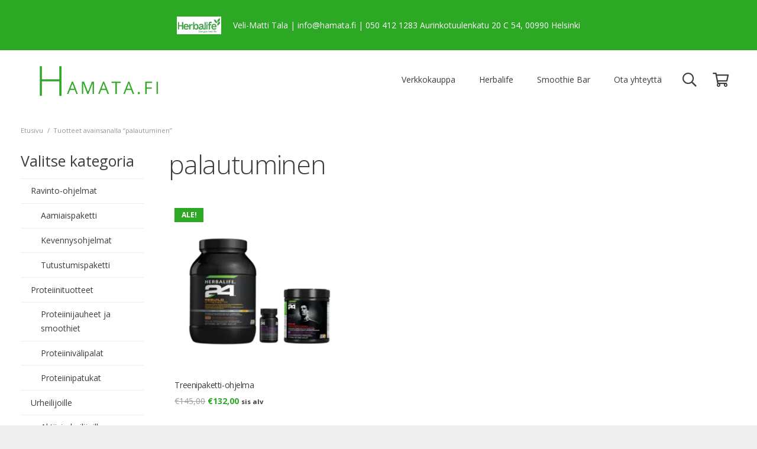

--- FILE ---
content_type: application/javascript
request_url: https://prism.app-us1.com/?a=610977826&u=https%3A%2F%2Fhamata.fi%2Fproduct-tag%2Fpalautuminen%2F
body_size: 124
content:
window.visitorGlobalObject=window.visitorGlobalObject||window.prismGlobalObject;window.visitorGlobalObject.setVisitorId('8b6fb3ac-0324-4d81-8bb0-96c7b06221a8', '610977826');window.visitorGlobalObject.setWhitelistedServices('tracking', '610977826');